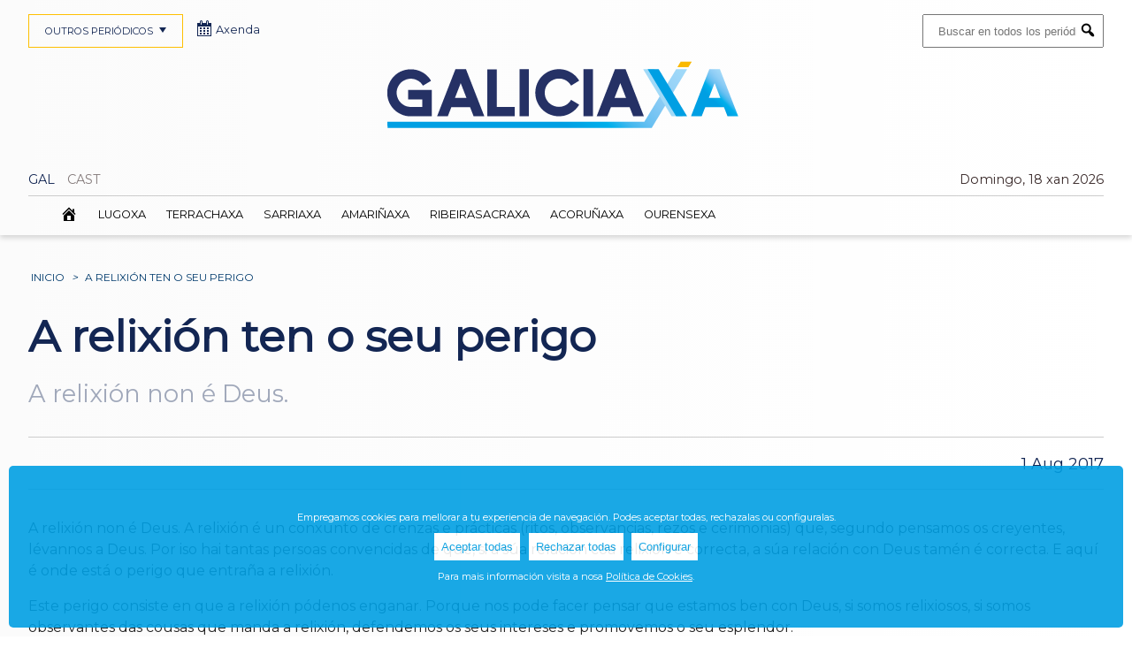

--- FILE ---
content_type: text/html; charset=UTF-8
request_url: https://galiciaxa.com/news/a-relixion-ten-o-seu-perigo/397/
body_size: 6659
content:

                

	

  


			


<!DOCTYPE html>
<html class="no-js" lang="gl"  xmlns:og="http://opengraphprotocol.org/schema/" xmlns:fb="http://www.facebook.com/2008/fbml">

	<head>

		<meta charset="UTF-8">		
    	<link href='https://fonts.googleapis.com/css?family=Montserrat' rel='stylesheet'>
		<meta name="viewport" content="width=device-width, initial-scale=1.0" >
		
					<meta name="facebook-domain-verification" content="js0c6xeboqjtricw2rkzug8nj1evl3" />
		
		<link rel="profile" href="https://gmpg.org/xfn/11">
		<title>A relixión ten o seu perigo en GaliciaXa</title><meta name="description" content="A relixión non é Deus."><link rel="canonical" href="https://galiciaxa.com/news/a-relixion-ten-o-seu-perigo/397/"/><meta name="robots" content="index, follow ">
		


		<meta name='robots' content='max-image-preview:large' />
<meta property="fb:app_id" content="" /><meta property="og:title" content="A relixi&oacute;n ten o seu perigo"/><meta property="og:type" content="article"/><meta property="og:url" content="https://galiciaxa.com/news/a-relixion-ten-o-seu-perigo/397/"/><meta property="og:site_name" content="GaliciaXa"/><meta property="og:description" content="A relixi&oacute;n non &eacute; Deus." /><meta property="og:image" content="https://galiciaxa.com/wp-content/themes/plosa/img/_fb_img_2.jpg"/>
<style id='wp-img-auto-sizes-contain-inline-css' type='text/css'>
img:is([sizes=auto i],[sizes^="auto," i]){contain-intrinsic-size:3000px 1500px}
/*# sourceURL=wp-img-auto-sizes-contain-inline-css */
</style>
<link rel='stylesheet' id='wp-block-library-css' href='https://galiciaxa.com/wp-includes/css/dist/block-library/style.min.css' type='text/css' media='all' />
<style id='classic-theme-styles-inline-css' type='text/css'>
/*! This file is auto-generated */
.wp-block-button__link{color:#fff;background-color:#32373c;border-radius:9999px;box-shadow:none;text-decoration:none;padding:calc(.667em + 2px) calc(1.333em + 2px);font-size:1.125em}.wp-block-file__button{background:#32373c;color:#fff;text-decoration:none}
/*# sourceURL=/wp-includes/css/classic-themes.min.css */
</style>
<style id='global-styles-inline-css' type='text/css'>
:root{--wp--preset--aspect-ratio--square: 1;--wp--preset--aspect-ratio--4-3: 4/3;--wp--preset--aspect-ratio--3-4: 3/4;--wp--preset--aspect-ratio--3-2: 3/2;--wp--preset--aspect-ratio--2-3: 2/3;--wp--preset--aspect-ratio--16-9: 16/9;--wp--preset--aspect-ratio--9-16: 9/16;--wp--preset--color--black: #000000;--wp--preset--color--cyan-bluish-gray: #abb8c3;--wp--preset--color--white: #ffffff;--wp--preset--color--pale-pink: #f78da7;--wp--preset--color--vivid-red: #cf2e2e;--wp--preset--color--luminous-vivid-orange: #ff6900;--wp--preset--color--luminous-vivid-amber: #fcb900;--wp--preset--color--light-green-cyan: #7bdcb5;--wp--preset--color--vivid-green-cyan: #00d084;--wp--preset--color--pale-cyan-blue: #8ed1fc;--wp--preset--color--vivid-cyan-blue: #0693e3;--wp--preset--color--vivid-purple: #9b51e0;--wp--preset--gradient--vivid-cyan-blue-to-vivid-purple: linear-gradient(135deg,rgb(6,147,227) 0%,rgb(155,81,224) 100%);--wp--preset--gradient--light-green-cyan-to-vivid-green-cyan: linear-gradient(135deg,rgb(122,220,180) 0%,rgb(0,208,130) 100%);--wp--preset--gradient--luminous-vivid-amber-to-luminous-vivid-orange: linear-gradient(135deg,rgb(252,185,0) 0%,rgb(255,105,0) 100%);--wp--preset--gradient--luminous-vivid-orange-to-vivid-red: linear-gradient(135deg,rgb(255,105,0) 0%,rgb(207,46,46) 100%);--wp--preset--gradient--very-light-gray-to-cyan-bluish-gray: linear-gradient(135deg,rgb(238,238,238) 0%,rgb(169,184,195) 100%);--wp--preset--gradient--cool-to-warm-spectrum: linear-gradient(135deg,rgb(74,234,220) 0%,rgb(151,120,209) 20%,rgb(207,42,186) 40%,rgb(238,44,130) 60%,rgb(251,105,98) 80%,rgb(254,248,76) 100%);--wp--preset--gradient--blush-light-purple: linear-gradient(135deg,rgb(255,206,236) 0%,rgb(152,150,240) 100%);--wp--preset--gradient--blush-bordeaux: linear-gradient(135deg,rgb(254,205,165) 0%,rgb(254,45,45) 50%,rgb(107,0,62) 100%);--wp--preset--gradient--luminous-dusk: linear-gradient(135deg,rgb(255,203,112) 0%,rgb(199,81,192) 50%,rgb(65,88,208) 100%);--wp--preset--gradient--pale-ocean: linear-gradient(135deg,rgb(255,245,203) 0%,rgb(182,227,212) 50%,rgb(51,167,181) 100%);--wp--preset--gradient--electric-grass: linear-gradient(135deg,rgb(202,248,128) 0%,rgb(113,206,126) 100%);--wp--preset--gradient--midnight: linear-gradient(135deg,rgb(2,3,129) 0%,rgb(40,116,252) 100%);--wp--preset--font-size--small: 13px;--wp--preset--font-size--medium: 20px;--wp--preset--font-size--large: 36px;--wp--preset--font-size--x-large: 42px;--wp--preset--spacing--20: 0.44rem;--wp--preset--spacing--30: 0.67rem;--wp--preset--spacing--40: 1rem;--wp--preset--spacing--50: 1.5rem;--wp--preset--spacing--60: 2.25rem;--wp--preset--spacing--70: 3.38rem;--wp--preset--spacing--80: 5.06rem;--wp--preset--shadow--natural: 6px 6px 9px rgba(0, 0, 0, 0.2);--wp--preset--shadow--deep: 12px 12px 50px rgba(0, 0, 0, 0.4);--wp--preset--shadow--sharp: 6px 6px 0px rgba(0, 0, 0, 0.2);--wp--preset--shadow--outlined: 6px 6px 0px -3px rgb(255, 255, 255), 6px 6px rgb(0, 0, 0);--wp--preset--shadow--crisp: 6px 6px 0px rgb(0, 0, 0);}:where(.is-layout-flex){gap: 0.5em;}:where(.is-layout-grid){gap: 0.5em;}body .is-layout-flex{display: flex;}.is-layout-flex{flex-wrap: wrap;align-items: center;}.is-layout-flex > :is(*, div){margin: 0;}body .is-layout-grid{display: grid;}.is-layout-grid > :is(*, div){margin: 0;}.has-black-color{color: var(--wp--preset--color--black) !important;}.has-cyan-bluish-gray-color{color: var(--wp--preset--color--cyan-bluish-gray) !important;}.has-white-color{color: var(--wp--preset--color--white) !important;}.has-pale-pink-color{color: var(--wp--preset--color--pale-pink) !important;}.has-vivid-red-color{color: var(--wp--preset--color--vivid-red) !important;}.has-luminous-vivid-orange-color{color: var(--wp--preset--color--luminous-vivid-orange) !important;}.has-luminous-vivid-amber-color{color: var(--wp--preset--color--luminous-vivid-amber) !important;}.has-light-green-cyan-color{color: var(--wp--preset--color--light-green-cyan) !important;}.has-vivid-green-cyan-color{color: var(--wp--preset--color--vivid-green-cyan) !important;}.has-pale-cyan-blue-color{color: var(--wp--preset--color--pale-cyan-blue) !important;}.has-vivid-cyan-blue-color{color: var(--wp--preset--color--vivid-cyan-blue) !important;}.has-vivid-purple-color{color: var(--wp--preset--color--vivid-purple) !important;}.has-black-background-color{background-color: var(--wp--preset--color--black) !important;}.has-cyan-bluish-gray-background-color{background-color: var(--wp--preset--color--cyan-bluish-gray) !important;}.has-white-background-color{background-color: var(--wp--preset--color--white) !important;}.has-pale-pink-background-color{background-color: var(--wp--preset--color--pale-pink) !important;}.has-vivid-red-background-color{background-color: var(--wp--preset--color--vivid-red) !important;}.has-luminous-vivid-orange-background-color{background-color: var(--wp--preset--color--luminous-vivid-orange) !important;}.has-luminous-vivid-amber-background-color{background-color: var(--wp--preset--color--luminous-vivid-amber) !important;}.has-light-green-cyan-background-color{background-color: var(--wp--preset--color--light-green-cyan) !important;}.has-vivid-green-cyan-background-color{background-color: var(--wp--preset--color--vivid-green-cyan) !important;}.has-pale-cyan-blue-background-color{background-color: var(--wp--preset--color--pale-cyan-blue) !important;}.has-vivid-cyan-blue-background-color{background-color: var(--wp--preset--color--vivid-cyan-blue) !important;}.has-vivid-purple-background-color{background-color: var(--wp--preset--color--vivid-purple) !important;}.has-black-border-color{border-color: var(--wp--preset--color--black) !important;}.has-cyan-bluish-gray-border-color{border-color: var(--wp--preset--color--cyan-bluish-gray) !important;}.has-white-border-color{border-color: var(--wp--preset--color--white) !important;}.has-pale-pink-border-color{border-color: var(--wp--preset--color--pale-pink) !important;}.has-vivid-red-border-color{border-color: var(--wp--preset--color--vivid-red) !important;}.has-luminous-vivid-orange-border-color{border-color: var(--wp--preset--color--luminous-vivid-orange) !important;}.has-luminous-vivid-amber-border-color{border-color: var(--wp--preset--color--luminous-vivid-amber) !important;}.has-light-green-cyan-border-color{border-color: var(--wp--preset--color--light-green-cyan) !important;}.has-vivid-green-cyan-border-color{border-color: var(--wp--preset--color--vivid-green-cyan) !important;}.has-pale-cyan-blue-border-color{border-color: var(--wp--preset--color--pale-cyan-blue) !important;}.has-vivid-cyan-blue-border-color{border-color: var(--wp--preset--color--vivid-cyan-blue) !important;}.has-vivid-purple-border-color{border-color: var(--wp--preset--color--vivid-purple) !important;}.has-vivid-cyan-blue-to-vivid-purple-gradient-background{background: var(--wp--preset--gradient--vivid-cyan-blue-to-vivid-purple) !important;}.has-light-green-cyan-to-vivid-green-cyan-gradient-background{background: var(--wp--preset--gradient--light-green-cyan-to-vivid-green-cyan) !important;}.has-luminous-vivid-amber-to-luminous-vivid-orange-gradient-background{background: var(--wp--preset--gradient--luminous-vivid-amber-to-luminous-vivid-orange) !important;}.has-luminous-vivid-orange-to-vivid-red-gradient-background{background: var(--wp--preset--gradient--luminous-vivid-orange-to-vivid-red) !important;}.has-very-light-gray-to-cyan-bluish-gray-gradient-background{background: var(--wp--preset--gradient--very-light-gray-to-cyan-bluish-gray) !important;}.has-cool-to-warm-spectrum-gradient-background{background: var(--wp--preset--gradient--cool-to-warm-spectrum) !important;}.has-blush-light-purple-gradient-background{background: var(--wp--preset--gradient--blush-light-purple) !important;}.has-blush-bordeaux-gradient-background{background: var(--wp--preset--gradient--blush-bordeaux) !important;}.has-luminous-dusk-gradient-background{background: var(--wp--preset--gradient--luminous-dusk) !important;}.has-pale-ocean-gradient-background{background: var(--wp--preset--gradient--pale-ocean) !important;}.has-electric-grass-gradient-background{background: var(--wp--preset--gradient--electric-grass) !important;}.has-midnight-gradient-background{background: var(--wp--preset--gradient--midnight) !important;}.has-small-font-size{font-size: var(--wp--preset--font-size--small) !important;}.has-medium-font-size{font-size: var(--wp--preset--font-size--medium) !important;}.has-large-font-size{font-size: var(--wp--preset--font-size--large) !important;}.has-x-large-font-size{font-size: var(--wp--preset--font-size--x-large) !important;}
/*# sourceURL=global-styles-inline-css */
</style>
<link rel='stylesheet' id='dashicons-css' href='https://galiciaxa.com/wp-includes/css/dashicons.min.css' type='text/css' media='all' />
<link rel='stylesheet' id='select2-css' href='https://cdn.jsdelivr.net/npm/select2@4.0.13/dist/css/select2.min.css?ver=4.0.13' type='text/css' media='all' />
<link rel='stylesheet' id='cookie-style-css' href='https://galiciaxa.com/wp-content/themes/plosa/cookies/cookies.css?ver=1.0' type='text/css' media='all' />
<link rel='stylesheet' id='styleCSS-css' href='https://galiciaxa.com/wp-content/themes/plosa/style_2_GRID.css' type='text/css' media='all' />
<script type="text/javascript" src="https://galiciaxa.com/wp-includes/js/jquery/jquery.min.js?ver=3.7.1" id="jquery-core-js"></script>
<script type="text/javascript" src="https://galiciaxa.com/wp-includes/js/jquery/jquery-migrate.min.js?ver=3.4.1" id="jquery-migrate-js"></script>
    <script async src="https://pagead2.googlesyndication.com/pagead/js/adsbygoogle.js?client=ca-pub-1692995806958264"
        crossorigin="anonymous"></script>
    		
		<script type="text/javascript" src="https://cdnjs.cloudflare.com/ajax/libs/bootstrap-datepicker/1.4.1/js/bootstrap-datepicker.min.js"></script>
		<link rel="stylesheet" href="https://cdnjs.cloudflare.com/ajax/libs/bootstrap-datepicker/1.4.1/css/bootstrap-datepicker3.css"/>


		<link rel="apple-touch-icon" sizes="180x180" href="https://galiciaxa.com/wp-content/themes/plosa/img/favicon_2/apple-touch-icon.png"/>
		<link rel="manifest" href="https://galiciaxa.com/wp-content/themes/plosa/img/favicon_2/site.webmanifest"/>
		<link rel="mask-icon" href="https://galiciaxa.com/wp-content/themes/plosa/img/favicon_2/safari-pinned-tab.svg" color="#5bbad5"/>
		<link rel="icon" type="image/png" sizes="32x32" href="https://galiciaxa.com/wp-content/themes/plosa/img/favicon_2/favicon-32x32.png"/>
		<link rel="icon" type="image/png" sizes="16x16" href="https://galiciaxa.com/wp-content/themes/plosa/img/favicon_2/favicon-16x16.png"/>
		<link rel="icon" type="image/png" sizes="192x192" href="https://galiciaxa.com/wp-content/themes/plosa/img/favicon_2/android-chrome-192x192.png">

		<link rel="shortcut icon" href="https://galiciaxa.com/wp-content/themes/plosa/img/favicon_2/android-chrome-192x192.png" />
		
		<link rel="icon" type="image/x-icon" href="https://galiciaxa.com/wp-content/themes/plosa/img/favicon_2/favicon.ico" />
		<link rel="shortcut icon" type="image/x-icon" href="https://galiciaxa.com/wp-content/themes/plosa/img/favicon_2/favicon.ico" />


		<meta name="msapplication-config" content="https://galiciaxa.com/wp-content/themes/plosa/img/favicon_2/browserconfig.xml" />







	</head>



				  	<!-- Inicialización del dataLayer y configuración de consentimiento por defecto -->
					<script>
					  window.dataLayer = window.dataLayer || [];
					  function gtag(){ dataLayer.push(arguments); }

					  gtag('consent','default',{
					    ad_storage: 'denied',
					    analytics_storage: 'denied',
					    ad_user_data: 'denied',
					    ad_personalization: 'denied'
					  });

					  /* único push con TODAS las variables */
					  dataLayer.push({"ga_measurement_id":"G-LVZ026VM60","user_id_logged":0,"user_logged":false,"user_name_logged":"anonimo"});
					</script>

  			 	<!-- Google Tag Manager -->
					<script>(function(w,d,s,l,i){w[l]=w[l]||[];w[l].push({'gtm.start':
					new Date().getTime(),event:'gtm.js'});var f=d.getElementsByTagName(s)[0],
					j=d.createElement(s),dl=l!='dataLayer'?'&l='+l:'';j.async=true;j.src=
					'https://www.googletagmanager.com/gtm.js?id='+i+dl;f.parentNode.insertBefore(j,f);
					})(window,document,'script','dataLayer','GTM-MFNDLX6X');</script>
				<!-- End Google Tag Manager -->
					 


	
	

	





	<body class="wp-theme-plosa" id="galiciaxa">
			
			

			





			

		<header id="main_header">
			<div id="header_container">


				
				<form role="search" method="get" class="search-form" action="https://galiciaxa.com/">
					  <label>
					    <span class="screen-reader-text">Buscar:</span>
					    					    <input type="search" class="search-field" placeholder="Buscar en todos los periódicos " 
					    value="" name="s" title="" />
					  </label>		 		  
					  <button type="submit" class="search-submit">
						<i class="dashicons dashicons-search" aria-hidden="true"></i>
						<span class="screen-reader-text">Submit</span>
					  </button>

		 		</form>



									<div id="logo" class="block">
						<a href="https://galiciaxa.com/">
							<img title="Ocio en GaliciaXa" src="https://galiciaxa.com/wp-content/themes/plosa/img/logo_2_1.jpg">
						</a>
			</div>
			

			<nav id="flags">
			<ul><li><a href="https://galiciaxa.com/news/a-relixion-ten-o-seu-perigo/397/"><span>GAL</span></a></li><li><span class="opacity">CAST</span></li>
				<div id="today">Domingo, 18 xan 2026</div>
			</ul>
		</nav>
 



<nav class="navigation" id="main_navigation">
	<ul>						<li class="galiciaxa home">					
							<a class="" href="https://galiciaxa.com/">						
																		<span class="dashicons dashicons-admin-home"></span>								galiciaxa							</a>
						</li>						<li class="lugoxa">					
							<a class="" href="https://lugoxa.com/">						
																LugoXa							</a>
						</li>						<li class="terrachaxa">					
							<a class="" href="https://terrachaxa.com/">						
																TerraChaXa							</a>
						</li>						<li class="sarriaxa">					
							<a class="" href="https://sarriaxa.com/">						
																SarriaXa							</a>
						</li>						<li class="amarinaxa">					
							<a class="" href="https://amarinaxa.com/">						
																AMariñaXa							</a>
						</li>						<li class="ribeirasacraxa">					
							<a class="" href="https://ribeirasacraxa.com/">						
																RibeiraSacraXa							</a>
						</li>						<li class="acorunaxa">					
							<a class="" href="https://acorunaxa.com/">						
																ACoruñaXa							</a>
						</li>						<li class="ourensexa">					
							<a class="" href="https://ourensexa.com/">						
																OurenseXa							</a>
						</li>	</ul>
	<a class="toggle-nav" href="#">OUTROS PERIÓDICOS<span class="dashicons dashicons-arrow-down"></span></a>
</nav>
<script>
jQuery(document).ready(function() {
	jQuery('.toggle-nav').click(function(e) {
		jQuery(this).toggleClass('active');
		jQuery('#main_navigation ul').toggleClass('active');
		jQuery('#main_navigation ul ul').toggleClass('active');

		e.preventDefault();
	});
});
</script>
<div id="axenda"><a href="https://ocioengalicia.com/"><span class="dashicons dashicons-calendar-alt"></span>Axenda</a></div>



		



			<nav class="navigation" id="secondary_navigation">
				<ul>
												<li class="galiciaxa home">									
									<a href="https://galiciaxa.com/">
																						<span class="dashicons dashicons-admin-home"></span>									</a>
								</li>								<li class="lugoxa">									
									<a href="https://lugoxa.com/">
										LugoXa									</a>
								</li>								<li class="terrachaxa">									
									<a href="https://terrachaxa.com/">
										TerraChaXa									</a>
								</li>								<li class="sarriaxa">									
									<a href="https://sarriaxa.com/">
										SarriaXa									</a>
								</li>								<li class="amarinaxa">									
									<a href="https://amarinaxa.com/">
										AMariñaXa									</a>
								</li>								<li class="ribeirasacraxa">									
									<a href="https://ribeirasacraxa.com/">
										RibeiraSacraXa									</a>
								</li>								<li class="acorunaxa">									
									<a href="https://acorunaxa.com/">
										ACoruñaXa									</a>
								</li>								<li class="ourensexa">									
									<a href="https://ourensexa.com/">
										OurenseXa									</a>
								</li>				</ul>
				<a class="toggle-nav2" href="#">&#9776;</a>
			</nav>
			<script>
				jQuery(document).ready(function() {
					jQuery('.toggle-nav2').click(function(e) {
						jQuery(this).toggleClass('active');
						jQuery('#secondary_navigation ul').toggleClass('active');
						jQuery('#secondary_navigation ul ul').toggleClass('active');

						jQuery('#secondary_navigation').toggleClass('active');				
						
						e.preventDefault();
					});
				});
			</script>


		<nav class="navigation" id="specials_navigation">
			<ul>
							</ul>
		</nav>
	</div>
</header>








		
		<main class="id_397 name_a-relixion-ten-o-seu-perigo"  id="news" >

	<nav id="breadcrumb"><a href="https://galiciaxa.com/">Inicio</a><em>></em><span>A relixión ten o seu perigo</span></nav>







	
		<section id="ficha" class="container  no_img">	
			
			<h1>A relixión ten o seu perigo</h1>	
			<div id="location_bar">
							</div>
	


			<div id="post_excerpt">A relixión non é Deus.</div> 
			
			<div id="post_content">			

					
				<div id="post_info">
																				

												<div id="post_date">1 Aug 2017</div>			

				</div>


				<p>A relixión non é Deus. A relixión é un conxunto de crenzas e prácticas (ritos, observancias, rezos e cerimonias) que, segundo pensamos os creyentes, lévannos a Deus. Por iso hai tantas persoas convencidas de que, si a súa relación coa relixión é correcta, a súa relación con Deus tamén é correcta. E aquí é onde está o perigo que entraña a relixión.</p>
<p>Este perigo consiste en que a relixión pódenos enganar. Porque nos pode facer pensar que estamos ben con Deus, si somos relixiosos, si somos observantes das cousas que manda a relixión, defendemos os seus intereses e promovemos o seu esplendor.</p>
<p>Isto é o que explica  seguramente e entre outras cousas por que hai tantas persoas,  queson tan relixiosas como corruptas. É máis, posiblemente non é ningún disparate afirmar que a tranquilidade de conciencia, que proporciona a relixión, é (ou pode ser) un factor que axuda a que os corruptos cometan os seus fechorías, pensando que eles son relixiosos e que os bos servizos que lle fan á Igrexa, ao clero (ou á relixión que sexa), iso xustifica as súas conciencias. De forma que o seu fiel observancia relixiosa é o que explica por que poden dicir que eles teñen a conciencia tranquila e as mans limpas.</p>
<p>Por todo isto compréndese que os evangelios sexan a hiriente e dura historia daquel home de pobo, un galileo, Jesús de Nazaret, que foi rexeitado, condenado e asasinado pola relixión. Porque puxo ao descuberto o enganados que vivían os homes máis relixiosos do seu tempo. Non porque aqueles homes fosen relixiosos, senón porque o seu religiosidad permitíalles desprezar a todo o que non pensaba como eles. E condenar a todo o que non facía o que facían eles.</p>
<p>Exactamente o mesmo que ocorre agora con non poucos profesionais da relixión. E cos observantes fanáticos. Os que lle dan máis importancia a o sagrado que ao profano. Ata o extremo de pensar que, si o sagrado está ben protexido e ben costeado, profánoo é asunto que corresponde aos poderes públicos, cos que hai que manter boa relación, con tal que respéctennos e nos costeen o máis digno que hai na vida: a seguridade e a dignidade de o sagrado.</p>
<p>Ao dicir todo isto, non é que eu desprece o sagrado. O que digo é que tan sagrado é un templo como a dor dun enfermo, o fame dun pobre ou a vergonza humillante do que ten que vivir da caridade doutros. É máis, si o Evangelio di a verdade, o día do xuízo final non nos van a preguntar si fomos a visitar os templos, senón si estivemos preto do que sofre, xa sexa por fame, por estar enfermo, por ser estranxeiro ou estar no cárcere (Mt 25, 37-40).</p>
<p>Luís Ángel Rodríguez Patiño.</p>
	

				<div style="clear:both;"></div>
				
										<div id="tag_container">								<div id="tags_link">
									<ul>											<li><a href="https://galiciaxa.com/?s=opinion">opinion</a></li>											<li><a href="https://galiciaxa.com/?s=relixion">relixion</a></li>									</ul>
								</div>						</div>
				
			</div>

		
		
		
		<div class="post_gallery"></div>
		
	</section>


 	








		<nav id="nav-eventcat">		
		<div class="navigation grid-wrapped" id="footer_navigation">
			<div class="grid">
							</div>
		</div>
	</nav>



</main>
		<script type="speculationrules">
{"prefetch":[{"source":"document","where":{"and":[{"href_matches":"/*"},{"not":{"href_matches":["/wp-*.php","/wp-admin/*","/wp-content/uploads/*","/wp-content/*","/wp-content/plugins/*","/wp-content/themes/plosa/*","/*\\?(.+)"]}},{"not":{"selector_matches":"a[rel~=\"nofollow\"]"}},{"not":{"selector_matches":".no-prefetch, .no-prefetch a"}}]},"eagerness":"conservative"}]}
</script>
<div id="cookie-banner" class="cookie-banner">
  <p>Empregamos cookies para mellorar a tu experiencia de navegación. Podes aceptar todas, rechazalas ou configuralas.</p>
  <button id="accept-cookies">Aceptar todas</button>
  <button id="reject-cookies">Rechazar todas</button>
  <button id="config-cookies">Configurar</button>
  <p>Para mais información visita a nosa <a href="https://galiciaxa.com/politica-de-cookies/">Política de Cookies</a>.</p>
</div>

<div id="cookie-settings" class="cookie-settings hidden">
  <p>Selecciona qué cookies queres permitir:</p>
  <label><input type="checkbox" id="analytics-cookies" checked> Cookies de análisis</label>
  <label><input type="checkbox" id="marketing-cookies" checked> Cookies de marketing</label>
  <button id="save-cookie-settings">Gardar preferencias</button>
</div><a href="#" id="cookie-settings-link">⚙ Configurar cookies</a><script type="text/javascript" src="https://cdn.jsdelivr.net/npm/select2@4.0.13/dist/js/select2.min.js?ver=4.0.13" id="select2-js"></script>
<script type="text/javascript" src="https://galiciaxa.com/wp-content/themes/plosa/cookies/cookies.js?ver=1.0" id="cookie-script-js"></script>
<script type="text/javascript" src="https://galiciaxa.com/wp-content/themes/plosa/cookies/interacciones_banners.js?ver=1.0" id="interacciones-banners-js"></script>
<script type="text/javascript" src="https://galiciaxa.com/wp-content/themes/plosa/cookies/interacciones_calendario.js?ver=1.0" id="interacciones-calendario-js"></script>

					<div style="position: absolute;right: 0;bottom: 0;color:#fff;font-size:9px;z-index: 9999;">0.29376006126404</div>
		</div><!--eof container -->
	</body>

	







	
	<footer>
		<div id="footer_container">

			<p>OUTROS PERIÓDICOS</p>	
				
				<ul id="sites">				
														<li class="galiciaxa home">									
										<a href="https://galiciaxa.com/">
											Galiciaxa								
										</a>
									</li>									<li class="lugoxa">									
										<a href="https://lugoxa.com/">
											LugoXa								
										</a>
									</li>									<li class="terrachaxa">									
										<a href="https://terrachaxa.com/">
											TerraChaXa								
										</a>
									</li>									<li class="sarriaxa">									
										<a href="https://sarriaxa.com/">
											SarriaXa								
										</a>
									</li>									<li class="amarinaxa">									
										<a href="https://amarinaxa.com/">
											AMariñaXa								
										</a>
									</li>									<li class="ribeirasacraxa">									
										<a href="https://ribeirasacraxa.com/">
											RibeiraSacraXa								
										</a>
									</li>									<li class="acorunaxa">									
										<a href="https://acorunaxa.com/">
											ACoruñaXa								
										</a>
									</li>									<li class="ourensexa">									
										<a href="https://ourensexa.com/">
											OurenseXa								
										</a>
									</li>					
				</ul>


			<div id="footer_img"><img src="https://lugoxa.com/wp-content/themes/plosa/img/footer_2.png"></div>
		
			<div id="footer_uls">
				<ul>
					<li><span class="dashicons dashicons-facebook-alt"></span><a href="https://www.facebook.com/profile.php?id=100064098549838/" target="_blank">Facebook</a>					
				
					</li><li><span class="dashicons dashicons-instagram"></span><a href="https://www.instagram.com/lugoxa_/" target="_blank">Instagram</a>
					</li>

					
                            	<li><span class="dashicons dashicons-open-folder"></span><a href="/hemeroteca/">Hemeroteca</a></li>					
				</ul>			

					
					<ul>	
															
									<li>							
										<a href="https://galiciaxa.com/contacto/">Contacto																						<span class="dashicons dashicons-email-alt"></span>										</a>
									</li>					</ul>

					<ul>	
															
									<li>							
										<a href="https://galiciaxa.com/aviso-legal/">Aviso Legal</a>
									</li>									
									<li>							
										<a href="https://galiciaxa.com/axenda-de-contactos/">Axenda de Contactos</a>
									</li>									
									<li>							
										<a href="https://galiciaxa.com/politica-de-cookies/">Política de Cookies</a>
									</li>									
									<li>							
										<a href="https://galiciaxa.com/politica-de-privacidade/">Política de privacidade</a>
									</li>					</ul>


		</div>



	</div></footer>						
</html>


									


--- FILE ---
content_type: text/html; charset=utf-8
request_url: https://www.google.com/recaptcha/api2/aframe
body_size: 265
content:
<!DOCTYPE HTML><html><head><meta http-equiv="content-type" content="text/html; charset=UTF-8"></head><body><script nonce="p03HHhtOnzcO_8sFMiYXVA">/** Anti-fraud and anti-abuse applications only. See google.com/recaptcha */ try{var clients={'sodar':'https://pagead2.googlesyndication.com/pagead/sodar?'};window.addEventListener("message",function(a){try{if(a.source===window.parent){var b=JSON.parse(a.data);var c=clients[b['id']];if(c){var d=document.createElement('img');d.src=c+b['params']+'&rc='+(localStorage.getItem("rc::a")?sessionStorage.getItem("rc::b"):"");window.document.body.appendChild(d);sessionStorage.setItem("rc::e",parseInt(sessionStorage.getItem("rc::e")||0)+1);localStorage.setItem("rc::h",'1768752814687');}}}catch(b){}});window.parent.postMessage("_grecaptcha_ready", "*");}catch(b){}</script></body></html>